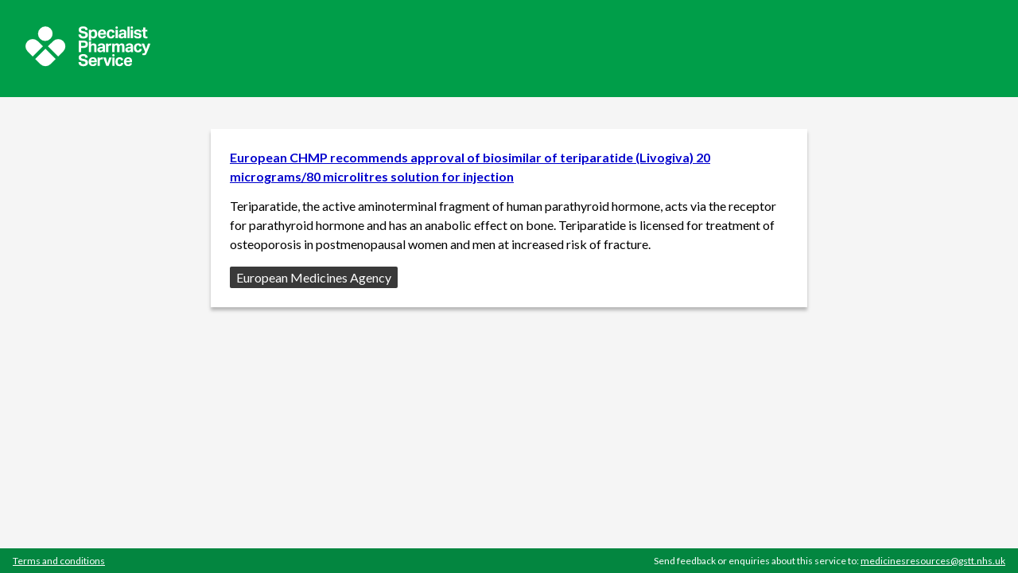

--- FILE ---
content_type: text/html
request_url: https://www.medicinesresources.nhs.uk/european-chmp-recommends-approval-of-biosimilar-of-teriparatide-livogiva-20-micrograms-80-microlitres-solution-for-injection.html
body_size: 4235
content:
<!DOCTYPE html>
<html lang="en-GB" xmlns="http://www.w3.org/1999/xhtml" xml:lang="en-GB">
<head>
    <meta charset="utf-8" />
    <meta name="X-UA-Compatible" content="IE=edge,chrome=1" />
    <meta name="viewport" content="width=device-width, initial-scale=1" />
    <title>
        European CHMP recommends approval of biosimilar of teriparatide (Livogiva) 20 micrograms/80 microlitres solution for injection  | Medicines Awareness Service
    </title>

    <meta name="description" content="Teriparatide, the active aminoterminal fragment of human parathyroid hormone, acts via the receptor for parathyroid hormone and has an anabolic effect on bone. Teriparatide is licensed for treatment of osteoporosis in postmenopausal women and men at increased risk of fracture." />

    <meta name="twitter:card" content="summary" />
    <meta name="twitter:site" content="@nhs_sps" />
    <meta name="twitter:title" content="European CHMP recommends approval of biosimilar of teriparatide (Livogiva) 20 micrograms/80 microlitres solution for injection " />

    <meta property="og:locale" content="en_GB" />
    <meta property="og:site_name" content="Medicines awareness service" />
    <meta property="og:type" content="article" />
    <meta property="og:url" content="https://www.medicinesresources.nhs.uk/european-chmp-recommends-approval-of-biosimilar-of-teriparatide-livogiva-20-micrograms-80-microlitres-solution-for-injection.html" />
    <meta property="og:title" content="European CHMP recommends approval of biosimilar of teriparatide (Livogiva) 20 micrograms/80 microlitres solution for injection " />
    <meta property="og:description" content="Teriparatide, the active aminoterminal fragment of human parathyroid hormone, acts via the receptor for parathyroid hormone and has an anabolic effect on bone. Teriparatide is licensed for treatment of osteoporosis in postmenopausal women and men at increased risk of fracture." />
    <meta property="og:image" content="https://www.medicinesresources.nhs.uk/open-graph.png" />
    <meta property="og:image:type" content="image/png" />
    <meta property="og:image:width" content="1200" />
    <meta property="og:image:height" content="630" />
    <meta property="og:image:alt" content="Specialist Pharmacy Service logo" />

    <link rel="alternate" type="text/xml" href="https://www.medicinesresources.nhs.uk/european-chmp-recommends-approval-of-biosimilar-of-teriparatide-livogiva-20-micrograms-80-microlitres-solution-for-injection.xml" />
    <link rel="shortcut icon" href="/favicon.ico" />
    <link href="https://fonts.googleapis.com/css?family=Lato:400,700"
          rel="stylesheet"
          type="text/css" />
    <link href="/app.css" rel="stylesheet" type="text/css" />
</head>
<body>
    <header>
        <a href="https://www.sps.nhs.uk/" target="_blank" rel="noopener" aria-label="Sepcialist Pharmacy Service website">
            <img src="/sps-logo.svg"
                 alt="Sepcialist Pharmacy Service logo"
                 class="logo" />
        </a>
    </header>
    <main>
        <article aria-labelledby="title" aria-describedby="description">
            <h1 id="title">
                <a href="https://www.ema.europa.eu/en/medicines/human/summaries-opinion/livogiva"
                   target="_blank" rel="noopener">
                    European CHMP recommends approval of biosimilar of teriparatide (Livogiva) 20 micrograms/80 microlitres solution for injection 
                </a>
            </h1>

            <p id="description">
                Teriparatide, the active aminoterminal fragment of human parathyroid hormone, acts via the receptor for parathyroid hormone and has an anabolic effect on bone. Teriparatide is licensed for treatment of osteoporosis in postmenopausal women and men at increased risk of fracture.
            </p>


            <h2 class="visually-hidden">Source:</h2>
            <p class="source">European Medicines Agency</p>

        </article>
    </main>
    <footer>
        <p class="terms"><a href="https://www.sps.nhs.uk/terms-and-conditions/">Terms and conditions</a></p>
        <p class="feedback">
            Send feedback or enquiries about this service to:
            <a href="mailto:medicinesresources@gstt.nhs.uk">
                medicinesresources@gstt.nhs.uk
            </a>
        </p>
    </footer>
</body>
</html>
